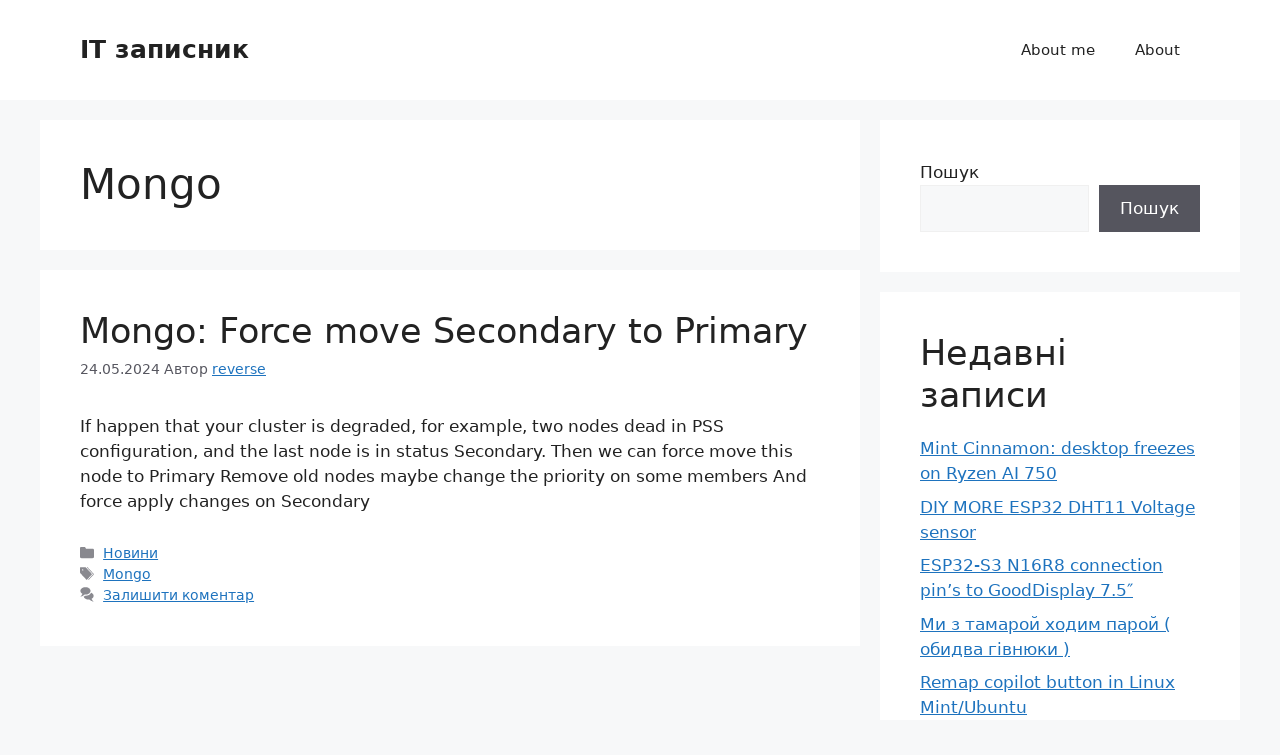

--- FILE ---
content_type: text/html; charset=UTF-8
request_url: https://reverse.org.ua/tag/mongo/
body_size: 10333
content:
<!DOCTYPE html>
<html lang="uk">
<head>
	<meta charset="UTF-8">
	<title>Mongo &#8211; IT записник</title>
<meta name='robots' content='max-image-preview:large' />
	<style>img:is([sizes="auto" i], [sizes^="auto," i]) { contain-intrinsic-size: 3000px 1500px }</style>
	<meta name="viewport" content="width=device-width, initial-scale=1"><link rel="alternate" type="application/rss+xml" title="IT записник &raquo; стрічка" href="https://reverse.org.ua/feed/" />
<link rel="alternate" type="application/rss+xml" title="IT записник &raquo; Канал коментарів" href="https://reverse.org.ua/comments/feed/" />
<link rel="alternate" type="application/rss+xml" title="IT записник &raquo; Mongo Канал теґу" href="https://reverse.org.ua/tag/mongo/feed/" />
<script>
window._wpemojiSettings = {"baseUrl":"https:\/\/s.w.org\/images\/core\/emoji\/16.0.1\/72x72\/","ext":".png","svgUrl":"https:\/\/s.w.org\/images\/core\/emoji\/16.0.1\/svg\/","svgExt":".svg","source":{"concatemoji":"https:\/\/reverse.org.ua\/wp-includes\/js\/wp-emoji-release.min.js?ver=6.8.3"}};
/*! This file is auto-generated */
!function(s,n){var o,i,e;function c(e){try{var t={supportTests:e,timestamp:(new Date).valueOf()};sessionStorage.setItem(o,JSON.stringify(t))}catch(e){}}function p(e,t,n){e.clearRect(0,0,e.canvas.width,e.canvas.height),e.fillText(t,0,0);var t=new Uint32Array(e.getImageData(0,0,e.canvas.width,e.canvas.height).data),a=(e.clearRect(0,0,e.canvas.width,e.canvas.height),e.fillText(n,0,0),new Uint32Array(e.getImageData(0,0,e.canvas.width,e.canvas.height).data));return t.every(function(e,t){return e===a[t]})}function u(e,t){e.clearRect(0,0,e.canvas.width,e.canvas.height),e.fillText(t,0,0);for(var n=e.getImageData(16,16,1,1),a=0;a<n.data.length;a++)if(0!==n.data[a])return!1;return!0}function f(e,t,n,a){switch(t){case"flag":return n(e,"\ud83c\udff3\ufe0f\u200d\u26a7\ufe0f","\ud83c\udff3\ufe0f\u200b\u26a7\ufe0f")?!1:!n(e,"\ud83c\udde8\ud83c\uddf6","\ud83c\udde8\u200b\ud83c\uddf6")&&!n(e,"\ud83c\udff4\udb40\udc67\udb40\udc62\udb40\udc65\udb40\udc6e\udb40\udc67\udb40\udc7f","\ud83c\udff4\u200b\udb40\udc67\u200b\udb40\udc62\u200b\udb40\udc65\u200b\udb40\udc6e\u200b\udb40\udc67\u200b\udb40\udc7f");case"emoji":return!a(e,"\ud83e\udedf")}return!1}function g(e,t,n,a){var r="undefined"!=typeof WorkerGlobalScope&&self instanceof WorkerGlobalScope?new OffscreenCanvas(300,150):s.createElement("canvas"),o=r.getContext("2d",{willReadFrequently:!0}),i=(o.textBaseline="top",o.font="600 32px Arial",{});return e.forEach(function(e){i[e]=t(o,e,n,a)}),i}function t(e){var t=s.createElement("script");t.src=e,t.defer=!0,s.head.appendChild(t)}"undefined"!=typeof Promise&&(o="wpEmojiSettingsSupports",i=["flag","emoji"],n.supports={everything:!0,everythingExceptFlag:!0},e=new Promise(function(e){s.addEventListener("DOMContentLoaded",e,{once:!0})}),new Promise(function(t){var n=function(){try{var e=JSON.parse(sessionStorage.getItem(o));if("object"==typeof e&&"number"==typeof e.timestamp&&(new Date).valueOf()<e.timestamp+604800&&"object"==typeof e.supportTests)return e.supportTests}catch(e){}return null}();if(!n){if("undefined"!=typeof Worker&&"undefined"!=typeof OffscreenCanvas&&"undefined"!=typeof URL&&URL.createObjectURL&&"undefined"!=typeof Blob)try{var e="postMessage("+g.toString()+"("+[JSON.stringify(i),f.toString(),p.toString(),u.toString()].join(",")+"));",a=new Blob([e],{type:"text/javascript"}),r=new Worker(URL.createObjectURL(a),{name:"wpTestEmojiSupports"});return void(r.onmessage=function(e){c(n=e.data),r.terminate(),t(n)})}catch(e){}c(n=g(i,f,p,u))}t(n)}).then(function(e){for(var t in e)n.supports[t]=e[t],n.supports.everything=n.supports.everything&&n.supports[t],"flag"!==t&&(n.supports.everythingExceptFlag=n.supports.everythingExceptFlag&&n.supports[t]);n.supports.everythingExceptFlag=n.supports.everythingExceptFlag&&!n.supports.flag,n.DOMReady=!1,n.readyCallback=function(){n.DOMReady=!0}}).then(function(){return e}).then(function(){var e;n.supports.everything||(n.readyCallback(),(e=n.source||{}).concatemoji?t(e.concatemoji):e.wpemoji&&e.twemoji&&(t(e.twemoji),t(e.wpemoji)))}))}((window,document),window._wpemojiSettings);
</script>
<style id='wp-emoji-styles-inline-css'>

	img.wp-smiley, img.emoji {
		display: inline !important;
		border: none !important;
		box-shadow: none !important;
		height: 1em !important;
		width: 1em !important;
		margin: 0 0.07em !important;
		vertical-align: -0.1em !important;
		background: none !important;
		padding: 0 !important;
	}
</style>
<link rel='stylesheet' id='wp-block-library-css' href='https://reverse.org.ua/wp-includes/css/dist/block-library/style.min.css?ver=6.8.3' media='all' />
<style id='classic-theme-styles-inline-css'>
/*! This file is auto-generated */
.wp-block-button__link{color:#fff;background-color:#32373c;border-radius:9999px;box-shadow:none;text-decoration:none;padding:calc(.667em + 2px) calc(1.333em + 2px);font-size:1.125em}.wp-block-file__button{background:#32373c;color:#fff;text-decoration:none}
</style>
<link rel='stylesheet' id='prismatic-blocks-css' href='https://reverse.org.ua/wp-content/plugins/prismatic/css/styles-blocks.css?ver=6.8.3' media='all' />
<style id='global-styles-inline-css'>
:root{--wp--preset--aspect-ratio--square: 1;--wp--preset--aspect-ratio--4-3: 4/3;--wp--preset--aspect-ratio--3-4: 3/4;--wp--preset--aspect-ratio--3-2: 3/2;--wp--preset--aspect-ratio--2-3: 2/3;--wp--preset--aspect-ratio--16-9: 16/9;--wp--preset--aspect-ratio--9-16: 9/16;--wp--preset--color--black: #000000;--wp--preset--color--cyan-bluish-gray: #abb8c3;--wp--preset--color--white: #ffffff;--wp--preset--color--pale-pink: #f78da7;--wp--preset--color--vivid-red: #cf2e2e;--wp--preset--color--luminous-vivid-orange: #ff6900;--wp--preset--color--luminous-vivid-amber: #fcb900;--wp--preset--color--light-green-cyan: #7bdcb5;--wp--preset--color--vivid-green-cyan: #00d084;--wp--preset--color--pale-cyan-blue: #8ed1fc;--wp--preset--color--vivid-cyan-blue: #0693e3;--wp--preset--color--vivid-purple: #9b51e0;--wp--preset--color--contrast: var(--contrast);--wp--preset--color--contrast-2: var(--contrast-2);--wp--preset--color--contrast-3: var(--contrast-3);--wp--preset--color--base: var(--base);--wp--preset--color--base-2: var(--base-2);--wp--preset--color--base-3: var(--base-3);--wp--preset--color--accent: var(--accent);--wp--preset--gradient--vivid-cyan-blue-to-vivid-purple: linear-gradient(135deg,rgba(6,147,227,1) 0%,rgb(155,81,224) 100%);--wp--preset--gradient--light-green-cyan-to-vivid-green-cyan: linear-gradient(135deg,rgb(122,220,180) 0%,rgb(0,208,130) 100%);--wp--preset--gradient--luminous-vivid-amber-to-luminous-vivid-orange: linear-gradient(135deg,rgba(252,185,0,1) 0%,rgba(255,105,0,1) 100%);--wp--preset--gradient--luminous-vivid-orange-to-vivid-red: linear-gradient(135deg,rgba(255,105,0,1) 0%,rgb(207,46,46) 100%);--wp--preset--gradient--very-light-gray-to-cyan-bluish-gray: linear-gradient(135deg,rgb(238,238,238) 0%,rgb(169,184,195) 100%);--wp--preset--gradient--cool-to-warm-spectrum: linear-gradient(135deg,rgb(74,234,220) 0%,rgb(151,120,209) 20%,rgb(207,42,186) 40%,rgb(238,44,130) 60%,rgb(251,105,98) 80%,rgb(254,248,76) 100%);--wp--preset--gradient--blush-light-purple: linear-gradient(135deg,rgb(255,206,236) 0%,rgb(152,150,240) 100%);--wp--preset--gradient--blush-bordeaux: linear-gradient(135deg,rgb(254,205,165) 0%,rgb(254,45,45) 50%,rgb(107,0,62) 100%);--wp--preset--gradient--luminous-dusk: linear-gradient(135deg,rgb(255,203,112) 0%,rgb(199,81,192) 50%,rgb(65,88,208) 100%);--wp--preset--gradient--pale-ocean: linear-gradient(135deg,rgb(255,245,203) 0%,rgb(182,227,212) 50%,rgb(51,167,181) 100%);--wp--preset--gradient--electric-grass: linear-gradient(135deg,rgb(202,248,128) 0%,rgb(113,206,126) 100%);--wp--preset--gradient--midnight: linear-gradient(135deg,rgb(2,3,129) 0%,rgb(40,116,252) 100%);--wp--preset--font-size--small: 13px;--wp--preset--font-size--medium: 20px;--wp--preset--font-size--large: 36px;--wp--preset--font-size--x-large: 42px;--wp--preset--spacing--20: 0.44rem;--wp--preset--spacing--30: 0.67rem;--wp--preset--spacing--40: 1rem;--wp--preset--spacing--50: 1.5rem;--wp--preset--spacing--60: 2.25rem;--wp--preset--spacing--70: 3.38rem;--wp--preset--spacing--80: 5.06rem;--wp--preset--shadow--natural: 6px 6px 9px rgba(0, 0, 0, 0.2);--wp--preset--shadow--deep: 12px 12px 50px rgba(0, 0, 0, 0.4);--wp--preset--shadow--sharp: 6px 6px 0px rgba(0, 0, 0, 0.2);--wp--preset--shadow--outlined: 6px 6px 0px -3px rgba(255, 255, 255, 1), 6px 6px rgba(0, 0, 0, 1);--wp--preset--shadow--crisp: 6px 6px 0px rgba(0, 0, 0, 1);}:where(.is-layout-flex){gap: 0.5em;}:where(.is-layout-grid){gap: 0.5em;}body .is-layout-flex{display: flex;}.is-layout-flex{flex-wrap: wrap;align-items: center;}.is-layout-flex > :is(*, div){margin: 0;}body .is-layout-grid{display: grid;}.is-layout-grid > :is(*, div){margin: 0;}:where(.wp-block-columns.is-layout-flex){gap: 2em;}:where(.wp-block-columns.is-layout-grid){gap: 2em;}:where(.wp-block-post-template.is-layout-flex){gap: 1.25em;}:where(.wp-block-post-template.is-layout-grid){gap: 1.25em;}.has-black-color{color: var(--wp--preset--color--black) !important;}.has-cyan-bluish-gray-color{color: var(--wp--preset--color--cyan-bluish-gray) !important;}.has-white-color{color: var(--wp--preset--color--white) !important;}.has-pale-pink-color{color: var(--wp--preset--color--pale-pink) !important;}.has-vivid-red-color{color: var(--wp--preset--color--vivid-red) !important;}.has-luminous-vivid-orange-color{color: var(--wp--preset--color--luminous-vivid-orange) !important;}.has-luminous-vivid-amber-color{color: var(--wp--preset--color--luminous-vivid-amber) !important;}.has-light-green-cyan-color{color: var(--wp--preset--color--light-green-cyan) !important;}.has-vivid-green-cyan-color{color: var(--wp--preset--color--vivid-green-cyan) !important;}.has-pale-cyan-blue-color{color: var(--wp--preset--color--pale-cyan-blue) !important;}.has-vivid-cyan-blue-color{color: var(--wp--preset--color--vivid-cyan-blue) !important;}.has-vivid-purple-color{color: var(--wp--preset--color--vivid-purple) !important;}.has-black-background-color{background-color: var(--wp--preset--color--black) !important;}.has-cyan-bluish-gray-background-color{background-color: var(--wp--preset--color--cyan-bluish-gray) !important;}.has-white-background-color{background-color: var(--wp--preset--color--white) !important;}.has-pale-pink-background-color{background-color: var(--wp--preset--color--pale-pink) !important;}.has-vivid-red-background-color{background-color: var(--wp--preset--color--vivid-red) !important;}.has-luminous-vivid-orange-background-color{background-color: var(--wp--preset--color--luminous-vivid-orange) !important;}.has-luminous-vivid-amber-background-color{background-color: var(--wp--preset--color--luminous-vivid-amber) !important;}.has-light-green-cyan-background-color{background-color: var(--wp--preset--color--light-green-cyan) !important;}.has-vivid-green-cyan-background-color{background-color: var(--wp--preset--color--vivid-green-cyan) !important;}.has-pale-cyan-blue-background-color{background-color: var(--wp--preset--color--pale-cyan-blue) !important;}.has-vivid-cyan-blue-background-color{background-color: var(--wp--preset--color--vivid-cyan-blue) !important;}.has-vivid-purple-background-color{background-color: var(--wp--preset--color--vivid-purple) !important;}.has-black-border-color{border-color: var(--wp--preset--color--black) !important;}.has-cyan-bluish-gray-border-color{border-color: var(--wp--preset--color--cyan-bluish-gray) !important;}.has-white-border-color{border-color: var(--wp--preset--color--white) !important;}.has-pale-pink-border-color{border-color: var(--wp--preset--color--pale-pink) !important;}.has-vivid-red-border-color{border-color: var(--wp--preset--color--vivid-red) !important;}.has-luminous-vivid-orange-border-color{border-color: var(--wp--preset--color--luminous-vivid-orange) !important;}.has-luminous-vivid-amber-border-color{border-color: var(--wp--preset--color--luminous-vivid-amber) !important;}.has-light-green-cyan-border-color{border-color: var(--wp--preset--color--light-green-cyan) !important;}.has-vivid-green-cyan-border-color{border-color: var(--wp--preset--color--vivid-green-cyan) !important;}.has-pale-cyan-blue-border-color{border-color: var(--wp--preset--color--pale-cyan-blue) !important;}.has-vivid-cyan-blue-border-color{border-color: var(--wp--preset--color--vivid-cyan-blue) !important;}.has-vivid-purple-border-color{border-color: var(--wp--preset--color--vivid-purple) !important;}.has-vivid-cyan-blue-to-vivid-purple-gradient-background{background: var(--wp--preset--gradient--vivid-cyan-blue-to-vivid-purple) !important;}.has-light-green-cyan-to-vivid-green-cyan-gradient-background{background: var(--wp--preset--gradient--light-green-cyan-to-vivid-green-cyan) !important;}.has-luminous-vivid-amber-to-luminous-vivid-orange-gradient-background{background: var(--wp--preset--gradient--luminous-vivid-amber-to-luminous-vivid-orange) !important;}.has-luminous-vivid-orange-to-vivid-red-gradient-background{background: var(--wp--preset--gradient--luminous-vivid-orange-to-vivid-red) !important;}.has-very-light-gray-to-cyan-bluish-gray-gradient-background{background: var(--wp--preset--gradient--very-light-gray-to-cyan-bluish-gray) !important;}.has-cool-to-warm-spectrum-gradient-background{background: var(--wp--preset--gradient--cool-to-warm-spectrum) !important;}.has-blush-light-purple-gradient-background{background: var(--wp--preset--gradient--blush-light-purple) !important;}.has-blush-bordeaux-gradient-background{background: var(--wp--preset--gradient--blush-bordeaux) !important;}.has-luminous-dusk-gradient-background{background: var(--wp--preset--gradient--luminous-dusk) !important;}.has-pale-ocean-gradient-background{background: var(--wp--preset--gradient--pale-ocean) !important;}.has-electric-grass-gradient-background{background: var(--wp--preset--gradient--electric-grass) !important;}.has-midnight-gradient-background{background: var(--wp--preset--gradient--midnight) !important;}.has-small-font-size{font-size: var(--wp--preset--font-size--small) !important;}.has-medium-font-size{font-size: var(--wp--preset--font-size--medium) !important;}.has-large-font-size{font-size: var(--wp--preset--font-size--large) !important;}.has-x-large-font-size{font-size: var(--wp--preset--font-size--x-large) !important;}
:where(.wp-block-post-template.is-layout-flex){gap: 1.25em;}:where(.wp-block-post-template.is-layout-grid){gap: 1.25em;}
:where(.wp-block-columns.is-layout-flex){gap: 2em;}:where(.wp-block-columns.is-layout-grid){gap: 2em;}
:root :where(.wp-block-pullquote){font-size: 1.5em;line-height: 1.6;}
</style>
<link rel='stylesheet' id='generate-style-css' href='https://reverse.org.ua/wp-content/themes/generatepress/assets/css/main.min.css?ver=3.6.1' media='all' />
<style id='generate-style-inline-css'>
body{background-color:var(--base-2);color:var(--contrast);}a{color:var(--accent);}a{text-decoration:underline;}.entry-title a, .site-branding a, a.button, .wp-block-button__link, .main-navigation a{text-decoration:none;}a:hover, a:focus, a:active{color:var(--contrast);}.wp-block-group__inner-container{max-width:1200px;margin-left:auto;margin-right:auto;}:root{--contrast:#222222;--contrast-2:#575760;--contrast-3:#b2b2be;--base:#f0f0f0;--base-2:#f7f8f9;--base-3:#ffffff;--accent:#1e73be;}:root .has-contrast-color{color:var(--contrast);}:root .has-contrast-background-color{background-color:var(--contrast);}:root .has-contrast-2-color{color:var(--contrast-2);}:root .has-contrast-2-background-color{background-color:var(--contrast-2);}:root .has-contrast-3-color{color:var(--contrast-3);}:root .has-contrast-3-background-color{background-color:var(--contrast-3);}:root .has-base-color{color:var(--base);}:root .has-base-background-color{background-color:var(--base);}:root .has-base-2-color{color:var(--base-2);}:root .has-base-2-background-color{background-color:var(--base-2);}:root .has-base-3-color{color:var(--base-3);}:root .has-base-3-background-color{background-color:var(--base-3);}:root .has-accent-color{color:var(--accent);}:root .has-accent-background-color{background-color:var(--accent);}.top-bar{background-color:#636363;color:#ffffff;}.top-bar a{color:#ffffff;}.top-bar a:hover{color:#303030;}.site-header{background-color:var(--base-3);}.main-title a,.main-title a:hover{color:var(--contrast);}.site-description{color:var(--contrast-2);}.mobile-menu-control-wrapper .menu-toggle,.mobile-menu-control-wrapper .menu-toggle:hover,.mobile-menu-control-wrapper .menu-toggle:focus,.has-inline-mobile-toggle #site-navigation.toggled{background-color:rgba(0, 0, 0, 0.02);}.main-navigation,.main-navigation ul ul{background-color:var(--base-3);}.main-navigation .main-nav ul li a, .main-navigation .menu-toggle, .main-navigation .menu-bar-items{color:var(--contrast);}.main-navigation .main-nav ul li:not([class*="current-menu-"]):hover > a, .main-navigation .main-nav ul li:not([class*="current-menu-"]):focus > a, .main-navigation .main-nav ul li.sfHover:not([class*="current-menu-"]) > a, .main-navigation .menu-bar-item:hover > a, .main-navigation .menu-bar-item.sfHover > a{color:var(--accent);}button.menu-toggle:hover,button.menu-toggle:focus{color:var(--contrast);}.main-navigation .main-nav ul li[class*="current-menu-"] > a{color:var(--accent);}.navigation-search input[type="search"],.navigation-search input[type="search"]:active, .navigation-search input[type="search"]:focus, .main-navigation .main-nav ul li.search-item.active > a, .main-navigation .menu-bar-items .search-item.active > a{color:var(--accent);}.main-navigation ul ul{background-color:var(--base);}.separate-containers .inside-article, .separate-containers .comments-area, .separate-containers .page-header, .one-container .container, .separate-containers .paging-navigation, .inside-page-header{background-color:var(--base-3);}.entry-title a{color:var(--contrast);}.entry-title a:hover{color:var(--contrast-2);}.entry-meta{color:var(--contrast-2);}.sidebar .widget{background-color:var(--base-3);}.footer-widgets{background-color:var(--base-3);}.site-info{background-color:var(--base-3);}input[type="text"],input[type="email"],input[type="url"],input[type="password"],input[type="search"],input[type="tel"],input[type="number"],textarea,select{color:var(--contrast);background-color:var(--base-2);border-color:var(--base);}input[type="text"]:focus,input[type="email"]:focus,input[type="url"]:focus,input[type="password"]:focus,input[type="search"]:focus,input[type="tel"]:focus,input[type="number"]:focus,textarea:focus,select:focus{color:var(--contrast);background-color:var(--base-2);border-color:var(--contrast-3);}button,html input[type="button"],input[type="reset"],input[type="submit"],a.button,a.wp-block-button__link:not(.has-background){color:#ffffff;background-color:#55555e;}button:hover,html input[type="button"]:hover,input[type="reset"]:hover,input[type="submit"]:hover,a.button:hover,button:focus,html input[type="button"]:focus,input[type="reset"]:focus,input[type="submit"]:focus,a.button:focus,a.wp-block-button__link:not(.has-background):active,a.wp-block-button__link:not(.has-background):focus,a.wp-block-button__link:not(.has-background):hover{color:#ffffff;background-color:#3f4047;}a.generate-back-to-top{background-color:rgba( 0,0,0,0.4 );color:#ffffff;}a.generate-back-to-top:hover,a.generate-back-to-top:focus{background-color:rgba( 0,0,0,0.6 );color:#ffffff;}:root{--gp-search-modal-bg-color:var(--base-3);--gp-search-modal-text-color:var(--contrast);--gp-search-modal-overlay-bg-color:rgba(0,0,0,0.2);}@media (max-width:768px){.main-navigation .menu-bar-item:hover > a, .main-navigation .menu-bar-item.sfHover > a{background:none;color:var(--contrast);}}.nav-below-header .main-navigation .inside-navigation.grid-container, .nav-above-header .main-navigation .inside-navigation.grid-container{padding:0px 20px 0px 20px;}.site-main .wp-block-group__inner-container{padding:40px;}.separate-containers .paging-navigation{padding-top:20px;padding-bottom:20px;}.entry-content .alignwide, body:not(.no-sidebar) .entry-content .alignfull{margin-left:-40px;width:calc(100% + 80px);max-width:calc(100% + 80px);}.rtl .menu-item-has-children .dropdown-menu-toggle{padding-left:20px;}.rtl .main-navigation .main-nav ul li.menu-item-has-children > a{padding-right:20px;}@media (max-width:768px){.separate-containers .inside-article, .separate-containers .comments-area, .separate-containers .page-header, .separate-containers .paging-navigation, .one-container .site-content, .inside-page-header{padding:30px;}.site-main .wp-block-group__inner-container{padding:30px;}.inside-top-bar{padding-right:30px;padding-left:30px;}.inside-header{padding-right:30px;padding-left:30px;}.widget-area .widget{padding-top:30px;padding-right:30px;padding-bottom:30px;padding-left:30px;}.footer-widgets-container{padding-top:30px;padding-right:30px;padding-bottom:30px;padding-left:30px;}.inside-site-info{padding-right:30px;padding-left:30px;}.entry-content .alignwide, body:not(.no-sidebar) .entry-content .alignfull{margin-left:-30px;width:calc(100% + 60px);max-width:calc(100% + 60px);}.one-container .site-main .paging-navigation{margin-bottom:20px;}}/* End cached CSS */.is-right-sidebar{width:30%;}.is-left-sidebar{width:30%;}.site-content .content-area{width:70%;}@media (max-width:768px){.main-navigation .menu-toggle,.sidebar-nav-mobile:not(#sticky-placeholder){display:block;}.main-navigation ul,.gen-sidebar-nav,.main-navigation:not(.slideout-navigation):not(.toggled) .main-nav > ul,.has-inline-mobile-toggle #site-navigation .inside-navigation > *:not(.navigation-search):not(.main-nav){display:none;}.nav-align-right .inside-navigation,.nav-align-center .inside-navigation{justify-content:space-between;}.has-inline-mobile-toggle .mobile-menu-control-wrapper{display:flex;flex-wrap:wrap;}.has-inline-mobile-toggle .inside-header{flex-direction:row;text-align:left;flex-wrap:wrap;}.has-inline-mobile-toggle .header-widget,.has-inline-mobile-toggle #site-navigation{flex-basis:100%;}.nav-float-left .has-inline-mobile-toggle #site-navigation{order:10;}}
</style>
<link rel="https://api.w.org/" href="https://reverse.org.ua/wp-json/" /><link rel="alternate" title="JSON" type="application/json" href="https://reverse.org.ua/wp-json/wp/v2/tags/349" /><link rel="EditURI" type="application/rsd+xml" title="RSD" href="https://reverse.org.ua/xmlrpc.php?rsd" />
<meta name="generator" content="WordPress 6.8.3" />
</head>

<body class="archive tag tag-mongo tag-349 wp-embed-responsive wp-theme-generatepress right-sidebar nav-float-right separate-containers header-aligned-left dropdown-hover" itemtype="https://schema.org/Blog" itemscope>
	<a class="screen-reader-text skip-link" href="#content" title="Перейти до вмісту">Перейти до вмісту</a>		<header class="site-header has-inline-mobile-toggle" id="masthead" aria-label="Сайт"  itemtype="https://schema.org/WPHeader" itemscope>
			<div class="inside-header grid-container">
				<div class="site-branding">
						<p class="main-title" itemprop="headline">
					<a href="https://reverse.org.ua/" rel="home">IT записник</a>
				</p>
						
					</div>	<nav class="main-navigation mobile-menu-control-wrapper" id="mobile-menu-control-wrapper" aria-label="Мобільний перемикач">
				<button data-nav="site-navigation" class="menu-toggle" aria-controls="primary-menu" aria-expanded="false">
			<span class="gp-icon icon-menu-bars"><svg viewBox="0 0 512 512" aria-hidden="true" xmlns="http://www.w3.org/2000/svg" width="1em" height="1em"><path d="M0 96c0-13.255 10.745-24 24-24h464c13.255 0 24 10.745 24 24s-10.745 24-24 24H24c-13.255 0-24-10.745-24-24zm0 160c0-13.255 10.745-24 24-24h464c13.255 0 24 10.745 24 24s-10.745 24-24 24H24c-13.255 0-24-10.745-24-24zm0 160c0-13.255 10.745-24 24-24h464c13.255 0 24 10.745 24 24s-10.745 24-24 24H24c-13.255 0-24-10.745-24-24z" /></svg><svg viewBox="0 0 512 512" aria-hidden="true" xmlns="http://www.w3.org/2000/svg" width="1em" height="1em"><path d="M71.029 71.029c9.373-9.372 24.569-9.372 33.942 0L256 222.059l151.029-151.03c9.373-9.372 24.569-9.372 33.942 0 9.372 9.373 9.372 24.569 0 33.942L289.941 256l151.03 151.029c9.372 9.373 9.372 24.569 0 33.942-9.373 9.372-24.569 9.372-33.942 0L256 289.941l-151.029 151.03c-9.373 9.372-24.569 9.372-33.942 0-9.372-9.373-9.372-24.569 0-33.942L222.059 256 71.029 104.971c-9.372-9.373-9.372-24.569 0-33.942z" /></svg></span><span class="screen-reader-text">Меню</span>		</button>
	</nav>
			<nav class="main-navigation sub-menu-right" id="site-navigation" aria-label="Головна"  itemtype="https://schema.org/SiteNavigationElement" itemscope>
			<div class="inside-navigation grid-container">
								<button class="menu-toggle" aria-controls="primary-menu" aria-expanded="false">
					<span class="gp-icon icon-menu-bars"><svg viewBox="0 0 512 512" aria-hidden="true" xmlns="http://www.w3.org/2000/svg" width="1em" height="1em"><path d="M0 96c0-13.255 10.745-24 24-24h464c13.255 0 24 10.745 24 24s-10.745 24-24 24H24c-13.255 0-24-10.745-24-24zm0 160c0-13.255 10.745-24 24-24h464c13.255 0 24 10.745 24 24s-10.745 24-24 24H24c-13.255 0-24-10.745-24-24zm0 160c0-13.255 10.745-24 24-24h464c13.255 0 24 10.745 24 24s-10.745 24-24 24H24c-13.255 0-24-10.745-24-24z" /></svg><svg viewBox="0 0 512 512" aria-hidden="true" xmlns="http://www.w3.org/2000/svg" width="1em" height="1em"><path d="M71.029 71.029c9.373-9.372 24.569-9.372 33.942 0L256 222.059l151.029-151.03c9.373-9.372 24.569-9.372 33.942 0 9.372 9.373 9.372 24.569 0 33.942L289.941 256l151.03 151.029c9.372 9.373 9.372 24.569 0 33.942-9.373 9.372-24.569 9.372-33.942 0L256 289.941l-151.029 151.03c-9.373 9.372-24.569 9.372-33.942 0-9.372-9.373-9.372-24.569 0-33.942L222.059 256 71.029 104.971c-9.372-9.373-9.372-24.569 0-33.942z" /></svg></span><span class="mobile-menu">Меню</span>				</button>
						<div id="primary-menu" class="main-nav">
			<ul class="menu sf-menu">
				<li class="page_item page-item-533"><a href="https://reverse.org.ua/rezyume/">About me</a></li>
<li class="page_item page-item-7"><a href="https://reverse.org.ua/about/">About</a></li>
			</ul>
		</div>
					</div>
		</nav>
					</div>
		</header>
		
	<div class="site grid-container container hfeed" id="page">
				<div class="site-content" id="content">
			
	<div class="content-area" id="primary">
		<main class="site-main" id="main">
					<header class="page-header" aria-label="Сторінка">
			
			<h1 class="page-title">
				Mongo			</h1>

					</header>
		<article id="post-4649" class="post-4649 post type-post status-publish format-standard hentry category-2 tag-mongo" itemtype="https://schema.org/CreativeWork" itemscope>
	<div class="inside-article">
					<header class="entry-header">
				<h2 class="entry-title" itemprop="headline"><a href="https://reverse.org.ua/mongo-force-move-secondary-to-primary/" rel="bookmark">Mongo: Force move Secondary to Primary</a></h2>		<div class="entry-meta">
			<span class="posted-on"><time class="entry-date published" datetime="2024-05-24T07:05:23+03:00" itemprop="datePublished">24.05.2024</time></span> <span class="byline">Автор <span class="author vcard" itemprop="author" itemtype="https://schema.org/Person" itemscope><a class="url fn n" href="https://reverse.org.ua/author/reverse/" title="Подивитися всі записи автора reverse" rel="author" itemprop="url"><span class="author-name" itemprop="name">reverse</span></a></span></span> 		</div>
					</header>
			
			<div class="entry-summary" itemprop="text">
				<p>If happen that your cluster is degraded, for example, two nodes dead in PSS configuration, and the last node is in status Secondary. Then we can force move this node to Primary Remove old nodes maybe change the priority on some members And force apply changes on Secondary</p>
			</div>

				<footer class="entry-meta" aria-label="Мета входу">
			<span class="cat-links"><span class="gp-icon icon-categories"><svg viewBox="0 0 512 512" aria-hidden="true" xmlns="http://www.w3.org/2000/svg" width="1em" height="1em"><path d="M0 112c0-26.51 21.49-48 48-48h110.014a48 48 0 0143.592 27.907l12.349 26.791A16 16 0 00228.486 128H464c26.51 0 48 21.49 48 48v224c0 26.51-21.49 48-48 48H48c-26.51 0-48-21.49-48-48V112z" /></svg></span><span class="screen-reader-text">Категорії </span><a href="https://reverse.org.ua/category/%d0%bd%d0%be%d0%b2%d0%b8%d0%bd%d0%b8/" rel="category tag">Новини</a></span> <span class="tags-links"><span class="gp-icon icon-tags"><svg viewBox="0 0 512 512" aria-hidden="true" xmlns="http://www.w3.org/2000/svg" width="1em" height="1em"><path d="M20 39.5c-8.836 0-16 7.163-16 16v176c0 4.243 1.686 8.313 4.687 11.314l224 224c6.248 6.248 16.378 6.248 22.626 0l176-176c6.244-6.244 6.25-16.364.013-22.615l-223.5-224A15.999 15.999 0 00196.5 39.5H20zm56 96c0-13.255 10.745-24 24-24s24 10.745 24 24-10.745 24-24 24-24-10.745-24-24z"/><path d="M259.515 43.015c4.686-4.687 12.284-4.687 16.97 0l228 228c4.686 4.686 4.686 12.284 0 16.97l-180 180c-4.686 4.687-12.284 4.687-16.97 0-4.686-4.686-4.686-12.284 0-16.97L479.029 279.5 259.515 59.985c-4.686-4.686-4.686-12.284 0-16.97z" /></svg></span><span class="screen-reader-text">Позначки </span><a href="https://reverse.org.ua/tag/mongo/" rel="tag">Mongo</a></span> <span class="comments-link"><span class="gp-icon icon-comments"><svg viewBox="0 0 512 512" aria-hidden="true" xmlns="http://www.w3.org/2000/svg" width="1em" height="1em"><path d="M132.838 329.973a435.298 435.298 0 0016.769-9.004c13.363-7.574 26.587-16.142 37.419-25.507 7.544.597 15.27.925 23.098.925 54.905 0 105.634-15.311 143.285-41.28 23.728-16.365 43.115-37.692 54.155-62.645 54.739 22.205 91.498 63.272 91.498 110.286 0 42.186-29.558 79.498-75.09 102.828 23.46 49.216 75.09 101.709 75.09 101.709s-115.837-38.35-154.424-78.46c-9.956 1.12-20.297 1.758-30.793 1.758-88.727 0-162.927-43.071-181.007-100.61z"/><path d="M383.371 132.502c0 70.603-82.961 127.787-185.216 127.787-10.496 0-20.837-.639-30.793-1.757-38.587 40.093-154.424 78.429-154.424 78.429s51.63-52.472 75.09-101.67c-45.532-23.321-75.09-60.619-75.09-102.79C12.938 61.9 95.9 4.716 198.155 4.716 300.41 4.715 383.37 61.9 383.37 132.502z" /></svg></span><a href="https://reverse.org.ua/mongo-force-move-secondary-to-primary/#respond">Залишити коментар</a></span> 		</footer>
			</div>
</article>
		</main>
	</div>

	<div class="widget-area sidebar is-right-sidebar" id="right-sidebar">
	<div class="inside-right-sidebar">
		<aside id="block-2" class="widget inner-padding widget_block widget_search"><form role="search" method="get" action="https://reverse.org.ua/" class="wp-block-search__button-outside wp-block-search__text-button wp-block-search"    ><label class="wp-block-search__label" for="wp-block-search__input-1" >Пошук</label><div class="wp-block-search__inside-wrapper " ><input class="wp-block-search__input" id="wp-block-search__input-1" placeholder="" value="" type="search" name="s" required /><button aria-label="Пошук" class="wp-block-search__button wp-element-button" type="submit" >Пошук</button></div></form></aside><aside id="block-3" class="widget inner-padding widget_block">
<div class="wp-block-group"><div class="wp-block-group__inner-container is-layout-flow wp-block-group-is-layout-flow">
<h2 class="wp-block-heading">Недавні записи</h2>


<ul class="wp-block-latest-posts__list wp-block-latest-posts"><li><a class="wp-block-latest-posts__post-title" href="https://reverse.org.ua/mint-cinnamon-desktop-freezes-on-ryzen-ai-750/">Mint Cinnamon: desktop freezes on Ryzen AI 750</a></li>
<li><a class="wp-block-latest-posts__post-title" href="https://reverse.org.ua/diy-more-esp32-dht11-voltage-sensor/">DIY MORE ESP32 DHT11 Voltage sensor</a></li>
<li><a class="wp-block-latest-posts__post-title" href="https://reverse.org.ua/esp32-s3-n16r8-connection-pins-to-gooddisplay-7-5/">ESP32-S3 N16R8 connection pin&#8217;s to GoodDisplay 7.5&#8243;</a></li>
<li><a class="wp-block-latest-posts__post-title" href="https://reverse.org.ua/%d0%bc%d0%b8-%d0%b7-%d1%82%d0%b0%d0%bc%d0%b0%d1%80%d0%be%d0%b9-%d1%85%d0%be%d0%b4%d0%b8%d0%bc-%d0%bf%d0%b0%d1%80%d0%be%d0%b9-%d0%be%d0%b1%d0%b8%d0%b4%d0%b2%d0%b0-%d0%b3%d1%96%d0%b2%d0%bd%d1%8e%d0%ba/">Ми з тамарой ходим парой ( обидва гівнюки )</a></li>
<li><a class="wp-block-latest-posts__post-title" href="https://reverse.org.ua/remap-copilot-button-in-linux-mint-ubuntu/">Remap copilot button in Linux Mint/Ubuntu</a></li>
</ul></div></div>
</aside><aside id="block-4" class="widget inner-padding widget_block">
<div class="wp-block-group"><div class="wp-block-group__inner-container is-layout-flow wp-block-group-is-layout-flow">
<h2 class="wp-block-heading">Останні коментарі</h2>


<ol class="wp-block-latest-comments"><li class="wp-block-latest-comments__comment"><article><footer class="wp-block-latest-comments__comment-meta"><a class="wp-block-latest-comments__comment-author" href="http://psnk.in.ua">admin</a> до <a class="wp-block-latest-comments__comment-link" href="https://reverse.org.ua/e1-v-asterisk/#comment-3">Е1 в Asterisk</a></footer></article></li><li class="wp-block-latest-comments__comment"><article><footer class="wp-block-latest-comments__comment-meta"><span class="wp-block-latest-comments__comment-author">aleksander_2005</span> до <a class="wp-block-latest-comments__comment-link" href="https://reverse.org.ua/e1-v-asterisk/#comment-2">Е1 в Asterisk</a></footer></article></li><li class="wp-block-latest-comments__comment"><article><footer class="wp-block-latest-comments__comment-meta"><span class="wp-block-latest-comments__comment-author">Vlakar</span> до <a class="wp-block-latest-comments__comment-link" href="https://reverse.org.ua/chan_dongle-asterisk-10/#comment-28">chan_dongle + asterisk 10</a></footer></article></li><li class="wp-block-latest-comments__comment"><article><footer class="wp-block-latest-comments__comment-meta"><a class="wp-block-latest-comments__comment-author" href="http://mysyura.in.ua/probrasyvaem-multicast-v-lokalnuyu-set/">Блог системного администратора &raquo; Пробрасываем multicast в локальную сеть</a> до <a class="wp-block-latest-comments__comment-link" href="https://reverse.org.ua/probros-udp-trafika-v-http/#comment-4">проброс udp трафика в http</a></footer></article></li><li class="wp-block-latest-comments__comment"><article><footer class="wp-block-latest-comments__comment-meta"><a class="wp-block-latest-comments__comment-author" href="http://psnk.in.ua">admin</a> до <a class="wp-block-latest-comments__comment-link" href="https://reverse.org.ua/chan_dongle-asterisk-10/#comment-27">chan_dongle + asterisk 10</a></footer></article></li></ol></div></div>
</aside><aside id="block-7" class="widget inner-padding widget_block widget_tag_cloud"><p class="wp-block-tag-cloud"><a href="https://reverse.org.ua/tag/apache/" class="tag-cloud-link tag-link-26 tag-link-position-1" style="font-size: 10.608695652174pt;" aria-label="apache (7 елементів)">apache</a>
<a href="https://reverse.org.ua/tag/asterisk/" class="tag-cloud-link tag-link-30 tag-link-position-2" style="font-size: 15.913043478261pt;" aria-label="asterisk (31 елемент)">asterisk</a>
<a href="https://reverse.org.ua/tag/cacti/" class="tag-cloud-link tag-link-80 tag-link-position-3" style="font-size: 9.5652173913043pt;" aria-label="Cacti (5 елементів)">Cacti</a>
<a href="https://reverse.org.ua/tag/client/" class="tag-cloud-link tag-link-107 tag-link-position-4" style="font-size: 11.826086956522pt;" aria-label="client (10 елементів)">client</a>
<a href="https://reverse.org.ua/tag/debian/" class="tag-cloud-link tag-link-127 tag-link-position-5" style="font-size: 12.782608695652pt;" aria-label="Debian (13 елементів)">Debian</a>
<a href="https://reverse.org.ua/tag/dns/" class="tag-cloud-link tag-link-140 tag-link-position-6" style="font-size: 8pt;" aria-label="DNS (3 елементи)">DNS</a>
<a href="https://reverse.org.ua/tag/docker/" class="tag-cloud-link tag-link-142 tag-link-position-7" style="font-size: 10.173913043478pt;" aria-label="Docker (6 елементів)">Docker</a>
<a href="https://reverse.org.ua/tag/firewall/" class="tag-cloud-link tag-link-182 tag-link-position-8" style="font-size: 8.8695652173913pt;" aria-label="firewall (4 елементи)">firewall</a>
<a href="https://reverse.org.ua/tag/freebsd/" class="tag-cloud-link tag-link-188 tag-link-position-9" style="font-size: 9.5652173913043pt;" aria-label="freebsd (5 елементів)">freebsd</a>
<a href="https://reverse.org.ua/tag/gentoo/" class="tag-cloud-link tag-link-215 tag-link-position-10" style="font-size: 15.217391304348pt;" aria-label="gentoo (26 елементів)">gentoo</a>
<a href="https://reverse.org.ua/tag/git/" class="tag-cloud-link tag-link-217 tag-link-position-11" style="font-size: 9.5652173913043pt;" aria-label="Git (5 елементів)">Git</a>
<a href="https://reverse.org.ua/tag/haproxy/" class="tag-cloud-link tag-link-229 tag-link-position-12" style="font-size: 8.8695652173913pt;" aria-label="HAProxy (4 елементи)">HAProxy</a>
<a href="https://reverse.org.ua/tag/hard-ware/" class="tag-cloud-link tag-link-230 tag-link-position-13" style="font-size: 13.478260869565pt;" aria-label="hard-ware (16 елементів)">hard-ware</a>
<a href="https://reverse.org.ua/tag/iptables/" class="tag-cloud-link tag-link-269 tag-link-position-14" style="font-size: 11.04347826087pt;" aria-label="iptables (8 елементів)">iptables</a>
<a href="https://reverse.org.ua/tag/java/" class="tag-cloud-link tag-link-274 tag-link-position-15" style="font-size: 8.8695652173913pt;" aria-label="Java (4 елементи)">Java</a>
<a href="https://reverse.org.ua/tag/kvm/" class="tag-cloud-link tag-link-286 tag-link-position-16" style="font-size: 9.5652173913043pt;" aria-label="KVM (5 елементів)">KVM</a>
<a href="https://reverse.org.ua/tag/linux/" class="tag-cloud-link tag-link-305 tag-link-position-17" style="font-size: 17.913043478261pt;" aria-label="linux (54 елементи)">linux</a>
<a href="https://reverse.org.ua/tag/linux-unix/" class="tag-cloud-link tag-link-306 tag-link-position-18" style="font-size: 22pt;" aria-label="Linux &amp; Unix (162 елементи)">Linux &amp; Unix</a>
<a href="https://reverse.org.ua/tag/mail/" class="tag-cloud-link tag-link-321 tag-link-position-19" style="font-size: 11.826086956522pt;" aria-label="mail (10 елементів)">mail</a>
<a href="https://reverse.org.ua/tag/mint/" class="tag-cloud-link tag-link-345 tag-link-position-20" style="font-size: 10.173913043478pt;" aria-label="Mint (6 елементів)">Mint</a>
<a href="https://reverse.org.ua/tag/monitoring/" class="tag-cloud-link tag-link-350 tag-link-position-21" style="font-size: 11.04347826087pt;" aria-label="monitoring (8 елементів)">monitoring</a>
<a href="https://reverse.org.ua/tag/mysql/" class="tag-cloud-link tag-link-379 tag-link-position-22" style="font-size: 13.913043478261pt;" aria-label="mysql (18 елементів)">mysql</a>
<a href="https://reverse.org.ua/tag/nginx/" class="tag-cloud-link tag-link-390 tag-link-position-23" style="font-size: 10.173913043478pt;" aria-label="nginx (6 елементів)">nginx</a>
<a href="https://reverse.org.ua/tag/perl/" class="tag-cloud-link tag-link-444 tag-link-position-24" style="font-size: 8pt;" aria-label="Perl (3 елементи)">Perl</a>
<a href="https://reverse.org.ua/tag/php/" class="tag-cloud-link tag-link-447 tag-link-position-25" style="font-size: 8.8695652173913pt;" aria-label="php (4 елементи)">php</a>
<a href="https://reverse.org.ua/tag/postfix/" class="tag-cloud-link tag-link-456 tag-link-position-26" style="font-size: 8pt;" aria-label="postfix (3 елементи)">postfix</a>
<a href="https://reverse.org.ua/tag/postgresql/" class="tag-cloud-link tag-link-457 tag-link-position-27" style="font-size: 10.608695652174pt;" aria-label="PostgreSQL (7 елементів)">PostgreSQL</a>
<a href="https://reverse.org.ua/tag/ruby/" class="tag-cloud-link tag-link-493 tag-link-position-28" style="font-size: 8pt;" aria-label="Ruby (3 елементи)">Ruby</a>
<a href="https://reverse.org.ua/tag/security/" class="tag-cloud-link tag-link-504 tag-link-position-29" style="font-size: 14.260869565217pt;" aria-label="Security (20 елементів)">Security</a>
<a href="https://reverse.org.ua/tag/security-2/" class="tag-cloud-link tag-link-505 tag-link-position-30" style="font-size: 8pt;" aria-label="security (3 елементи)">security</a>
<a href="https://reverse.org.ua/tag/server/" class="tag-cloud-link tag-link-511 tag-link-position-31" style="font-size: 11.478260869565pt;" aria-label="server (9 елементів)">server</a>
<a href="https://reverse.org.ua/tag/sip/" class="tag-cloud-link tag-link-517 tag-link-position-32" style="font-size: 8.8695652173913pt;" aria-label="sip (4 елементи)">sip</a>
<a href="https://reverse.org.ua/tag/ssh/" class="tag-cloud-link tag-link-540 tag-link-position-33" style="font-size: 9.5652173913043pt;" aria-label="ssh (5 елементів)">ssh</a>
<a href="https://reverse.org.ua/tag/ssl/" class="tag-cloud-link tag-link-541 tag-link-position-34" style="font-size: 9.5652173913043pt;" aria-label="SSL (5 елементів)">SSL</a>
<a href="https://reverse.org.ua/tag/system/" class="tag-cloud-link tag-link-551 tag-link-position-35" style="font-size: 21.04347826087pt;" aria-label="system (126 елементів)">system</a>
<a href="https://reverse.org.ua/tag/ubuntu/" class="tag-cloud-link tag-link-586 tag-link-position-36" style="font-size: 12.434782608696pt;" aria-label="ubuntu (12 елементів)">ubuntu</a>
<a href="https://reverse.org.ua/tag/virtualization/" class="tag-cloud-link tag-link-598 tag-link-position-37" style="font-size: 10.608695652174pt;" aria-label="Virtualization (7 елементів)">Virtualization</a>
<a href="https://reverse.org.ua/tag/voip/" class="tag-cloud-link tag-link-602 tag-link-position-38" style="font-size: 16.434782608696pt;" aria-label="voip (36 елементів)">voip</a>
<a href="https://reverse.org.ua/tag/web/" class="tag-cloud-link tag-link-606 tag-link-position-39" style="font-size: 15.739130434783pt;" aria-label="web (30 елементів)">web</a>
<a href="https://reverse.org.ua/tag/windows/" class="tag-cloud-link tag-link-627 tag-link-position-40" style="font-size: 14.434782608696pt;" aria-label="windows (21 елемент)">windows</a>
<a href="https://reverse.org.ua/tag/xen/" class="tag-cloud-link tag-link-635 tag-link-position-41" style="font-size: 10.173913043478pt;" aria-label="Xen (6 елементів)">Xen</a>
<a href="https://reverse.org.ua/tag/%d0%bd%d0%be%d0%b2%d0%be%d1%81%d1%82%d0%b8/" class="tag-cloud-link tag-link-659 tag-link-position-42" style="font-size: 16.521739130435pt;" aria-label="Новости (37 елементів)">Новости</a>
<a href="https://reverse.org.ua/tag/administrirovanie/" class="tag-cloud-link tag-link-648 tag-link-position-43" style="font-size: 10.608695652174pt;" aria-label="администрирование (7 елементів)">администрирование</a>
<a href="https://reverse.org.ua/tag/bezopasnost/" class="tag-cloud-link tag-link-650 tag-link-position-44" style="font-size: 9.5652173913043pt;" aria-label="безопасность (5 елементів)">безопасность</a>
<a href="https://reverse.org.ua/tag/video/" class="tag-cloud-link tag-link-651 tag-link-position-45" style="font-size: 8.8695652173913pt;" aria-label="видео (4 елементи)">видео</a></p></aside>	</div>
</div>

	</div>
</div>


<div class="site-footer">
			<footer class="site-info" aria-label="Сайт"  itemtype="https://schema.org/WPFooter" itemscope>
			<div class="inside-site-info grid-container">
								<div class="copyright-bar">
					<span class="copyright">&copy; 2026 IT записник</span> &bull; Побудований на <a href="https://generatepress.com" itemprop="url">GeneratePress</a>				</div>
			</div>
		</footer>
		</div>

